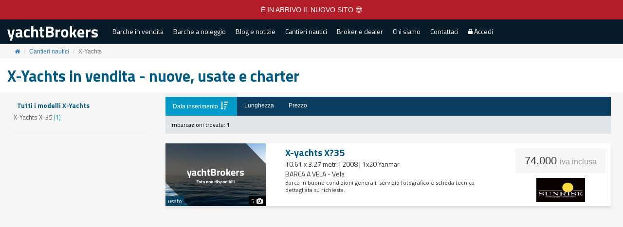

--- FILE ---
content_type: text/html; charset=UTF-8
request_url: https://www.yachtbrokers.it/barche/x-yachts
body_size: 3780
content:

<!DOCTYPE html>
<html lang="it">
  <head>
    <meta charset="utf-8">
    <meta http-equiv="X-UA-Compatible" content="IE=edge">
    <meta name="viewport" content="width=device-width, initial-scale=1">
    
	<title>X-Yachts usato e nuovo, barche X-Yachts in vendita</title>
	<meta name="description" content=">Yachts e barche X-Yachts in vendita. Annunci selezionati dai migliori operatori della nautica, dealer X-Yachts e  mediatori marittimi. Trova barche X-Yachts con prezzo su Yacht Brokers" />
    <meta name="keywords" content=">X-Yachts in vendita, annunci X-Yachts a noleggio, yacht X-Yachts in vendita, barche usate X-Yachts, barche nuove X-Yachts, X-Yachts yacht charter" />
    <meta name="author" content="yachtbrokers.it">
    <meta name="language" content="it" />
    <meta name="robots" content="all, follow, index , noodp" />
	<meta name="msnbot" content="noodp">
	<meta name="googlebot" content="noodp">

    <meta property="og:url" content="https://www.yachtbrokers.it/barche/x-yachts" />
    <meta property="og:type" content="article" />
    <meta property="og:title" content="X-Yachts usato e nuovo, barche X-Yachts in vendita" />
    <meta property="og:description" content="Yachts e barche X-Yachts in vendita. Annunci selezionati dai migliori operatori della nautica, dealer X-Yachts e  mediatori marittimi. Trova barche X-Yachts con prezzo su Yacht Brokers" />
    <meta property="og:image" content="https://www.yachtbrokers.tv/media/625/big/x-yachts-x-35-625_nv_480223287.jpg" />
    <meta property="og:image:width" content="1024" />
    <meta property="og:image:height" content="768" />
            

	<link rel="stylesheet" href="https://maxcdn.bootstrapcdn.com/bootstrap/3.3.7/css/bootstrap.min.css" integrity="sha384-BVYiiSIFeK1dGmJRAkycuHAHRg32OmUcww7on3RYdg4Va+PmSTsz/K68vbdEjh4u" crossorigin="anonymous">
    <link href="/assets/css/owl.carousel.css" rel="stylesheet">
    

    <!--[if lt IE 9]>
      <script src="https://oss.maxcdn.com/html5shiv/3.7.3/html5shiv.min.js"></script>
      <script src="https://oss.maxcdn.com/respond/1.4.2/respond.min.js"></script>
    <![endif]-->
    <script src="https://use.fontawesome.com/11c5e0945c.js"></script>
    <link href="/assets/css/style.css" rel="stylesheet">
  </head>
  <body>

  <script async src="https://www.googletagmanager.com/gtag/js?id=UA-265062-1"></script>
<script>
  window.dataLayer = window.dataLayer || [];
  function gtag(){dataLayer.push(arguments);}
  gtag('js', new Date());
  gtag('config', 'UA-265062-1');
</script>


<div class="container-fluid" style="background-color: #B31E2A;">
	<div class="row">
		<div class="col-xs-12" style="color: #fff; height: 40px; line-height: 40px; font-family: sans-serif; text-align: center;">
			È IN ARRIVO IL NUOVO SITO 😎
		</div>
	</div>
</div>

<nav class="navbar yamm navbar-default" role="navigation">
<div class="container-fluid">
    <div class="navbar-header">
        <button type="button" class="navbar-toggle" data-toggle="collapse" data-target="#links"><i class="fa fa-navicon"></i></button>
        <span class="navbar-brand"><a href="https://www.yachtbrokers.it"><img src="/assets/images/yachtbrokers-logo.png" alt="yachtbrokers - portale nautico - imbarcazioni in vendita" /></a></span>
	</div>
    
    <div class="navbar-top">
	    <ul class="collapse navbar-collapse nav navbar-nav" id="links">
	        <li><a href="/vendita.php">Barche in vendita</a></li>
		        <li><a href="/noleggio.php">Barche a noleggio</a></li>
		        <li><a href="/nautica/">Blog e notizie</a></li>
		        <li><a href="/cantieri">Cantieri nautici</a></li>
		        <li><a href="/brokerdealer">Broker e dealer</a></li>
	        <li><a href="/info/chisiamo.php">Chi siamo</a></li>
	        <li><a href="/info/contatti.php">Contattaci</a></li>
	        	        <li><a href="/yb/login.php"><i class="fa fa-lock"></i> Accedi</a></li>
	        	    </ul>
    </div>
</div>
    
    
</nav>
<section class="lightgray bb-lightgray">
	<div class="container-fluid">
		<div class="row">
			<div class="col-xs-12">
				<ol class="breadcrumb">
				  <li><a href="https://www.yachtbrokers.it"><i class="fa fa-home" aria-hidden="true"></i></a></li>
				  				  <li><a href="/cantieri">Cantieri nautici</a></li>
				  				  				  				  <li class="active">X-Yachts</li>
				</ol>
			</div>
		</div>
	</div>
</section>

<section class="white mtb-10">
	<div class="container-fluid">
		<div class="row">
			<div class="col-xs-12">
				
				<h1>X-Yachts in vendita - nuove, usate e charter</h1>
				
			</div>
			
		</div>
		
	</div>
</section>

<section class="lightgray" style="padding: 10px;">
<div class="container-fluid">
	
	<div class="row">
		<div class="col-xs-12 col-sm-9 pullyb">
			
						<div class="row">
			<div class="col-xs-12">
			<dl class="sub-nav">
				 				 				 <dd class="active" ><a href="javascript:void(0)" onclick="window.location.href='/cerca?ordine=1&cm=X-Yachts'">Data inserimento <i class="fa fa-sort-amount-desc fa-fw" aria-hidden="true"></i></a></dd>
				 				 				 				 <dd><a href="javascript:void(0)" onclick="window.location.href='/cerca?ordine=2&cm=X-Yachts'">Lunghezza</a></dd>
				 				 				 				 				 <dd><a href="javascript:void(0)" onclick="window.location.href='/cerca?ordine=4&cm=X-Yachts'">Prezzo</a></dd>
				 				 				 			</dl>
			
			<dl class="results-nav">
				 <dt>Imbarcazioni trovate: <strong>1</strong></dt>
			</dl>
			</div>
			</div>	
			
						 
			 			
			<div class="barca mb10">
				<div class="row">
					<div class="col-sm-12 col-md-3">
						<div class="vetrina">
							<a href="/barche-usate/x-yachts/x-35/48745"><img src="https://www.yachtbrokers.tv/assets/images/annuncio-senza-foto.jpg" alt="/var/www/vhosts/yachtbrokers.it/httpdocs/photos/625/b/625_nv_480223287.jpg" class="img-responsive" alt="X-Yachts X?35 usato" />														<div class="typeusato">usato</div>
							<div class="fotos">5 <i class="fa fa-camera fa-fw" aria-hidden="true"></i></div>
						</div>
					</div>
					<div class="col-sm-12 col-md-6">
						<div class="cm"><a href="/barche-usate/x-yachts/x-35/48745">X-yachts X?35</a></div>
						<div class="motorizzazione">10.61 x 3.27 metri | 2008 | 1x20 Yanmar </div>
						<div class="altridati">BARCA A VELA - Vela</div>
						<p class="small">Barca in buone condizioni generali. servizio fotografico e scheda tecnica dettagliata su richiesta.</p>
					</div>
					<div class="col-sm-12 col-md-3 text-center">
						<div class="prezzo">  74.000 <span class="iva">iva inclusa</span><br/> 
							  						</div>
						<img src="/public/brokers/logo/sunrise.jpg" alt="Sunrise Yacht & Energy Consulting" style="margin: 0 auto; width: 100px; height: 50px;"/>
					</div>
				</div>
			</div>
						 
			 				 
			 			
					
		</div>
		
		<div class="col-xs-12 col-sm-3">
			

				<h2 class="cm">Tutti i modelli X-Yachts</h2>
				<div class="list-group">
									<a class="list-group-item lightgray ls" href="/barche/x-yachts/x-35">X-Yachts X-35 <span class="lsc">(1)</span></a>
								</div>
							
			<hr/>
			
				<div class="list-group">
				  <script async src="//pagead2.googlesyndication.com/pagead/js/adsbygoogle.js"></script>
					<!-- Yacht Brokers - Interne -->
					<ins class="adsbygoogle"
					     style="display:block"
					     data-ad-client="ca-pub-1379580764871439"
					     data-ad-slot="9982451216"
					     data-ad-format="auto"></ins>
					<script>
					(adsbygoogle = window.adsbygoogle || []).push({});
					</script>
				</div>
				
			<hr/>
			
			<div class="box_style_1" id="book_in">
				
				
				<form method="get" action="/cerca">
				<div class="row">
					<div class="col-xs-6 col">
						<div class="form-group">
							<label for="exampleInputEmail1">Sezione</label>
							<select class="form-control input-sm" id="s" name="s">
				              <option value="" selected >---</option><option value="motore">Motore</option><option value="vela">Vela</option>							</select>
						</div>
					</div>
					<div class="col-xs-6 col">
						<div class="form-group">
							<label for="exampleInputEmail1">Cantiere / Modello</label>
							<input type="text" class="form-control input-sm" id="cm" name="cm" value="X-Yachts">
						</div>
					</div>
				</div>
				
				<div class="row">
					<div class="col-xs-12 col">
						<div class="form-group">
						  <label class="search" for="loa">Lunghezza (m.)</label>
						  <div class="row">
							  <div class="col-xs-6" style="padding-right: 5px;">
								  <div class="input-group">
									<span class="input-group-addon" id="loa-da">da</span>
									<input type="text" class="form-control input-sm" placeholder="Da" aria-describedby="loa-da" name="da" value="">
									</div>
						  	  </div>
							  <div class="col-xs-6" style="padding-left: 5px;">
								  <div class="input-group">
									  <span class="input-group-addon" id="loa-a">a</span>
									  <input type="text" class="form-control input-sm" placeholder="A" aria-describedby="loa-a" name="a" value="">
									</div>
							  </div>
						  </div>
					  	</div>
					</div>
					
					<div class="col-xs-12 col">
						<div class="form-group">
						  <label class="search" for="loa">Anno</label>
						  <div class="row">
							  <div class="col-xs-6" style="padding-right: 5px;">
								  <div class="input-group">
									<span class="input-group-addon" id="loa-da">da</span>
									<input type="text" class="form-control input-sm" placeholder="Da" aria-describedby="anno-da" name="anno-da" value="">
									</div>
						  	  </div>
							  <div class="col-xs-6" style="padding-left: 5px;">
								  <div class="input-group">
									  <span class="input-group-addon" id="loa-a">a</span>
									  <input type="text" class="form-control input-sm" placeholder="A" aria-describedby="anno-a" name="anno-a" value="">
									</div>
							  </div>
						  </div>
					  	</div>
					</div>
					<div class="col-xs-12 col">
						<div class="form-group">
						  <label class="search" for="loa">Prezzo (€)</label>
						  <div class="row">
							  <div class="col-xs-6" style="padding-right: 5px;">
								  <div class="input-group">
									<span class="input-group-addon" id="loa-da">da</span>
									<input type="text" class="form-control input-sm" placeholder="Da" aria-describedby="prezzo-da" name="prezzo-da" value="">
									</div>
						  	  </div>
							  <div class="col-xs-6" style="padding-left: 5px;">
								  <div class="input-group">
									  <span class="input-group-addon" id="loa-a">a</span>
									  <input type="text" class="form-control input-sm" placeholder="A" aria-describedby="prezzo-a" name="prezzo-a" value="">
									</div>
							  </div>
						  </div>
					  	</div>
					</div>
					
					<div class="col-xs-12 col">
						<div class="form-group">
							<button type="submit" class="btn btn-info btn-sm btn-block" style="margin-top: 23px;">Cerca sul sito</button>
						</div>
					</div>
					
					
				</div>
				
				
				</form>
				
				
				
				
				</div>
			
			
			
			
			
			
		</div>
	
	</div>
    
</div>
	        
</section>

<footer>
<div class="cta-footer">
<div class="container-fluid">
	<div class="row">
    	<div class="col-xs-12">
			<span class="fhead">Segui yachtBrokers sui social network</span><br/>
	    	<ul class="social-list mt5">
				<li><a href="https://www.facebook.com/yachtbrokers"><i class="fa fa-facebook fa-fw"></i></a></li>
				<li><a href="https://twitter.com/yachtbrokersit"><i class="fa fa-twitter fa-fw"></i></a></li>
				<li><a href="https://instagram.com/yachtbrokers"><i class="fa fa-instagram fa-fw"></i></a></li>
				<li><a href="https://www.pinterest.com/yachtbrokers/"><i class="fa fa-pinterest fa-fw"></i></a></li>
			</ul>
		</div>
	</div>
</div>
</div>
<div class="cta-ufooter">
<div class="container-fluid">
	<div class="row">
    	<div class="col-md-6 col-xs-12">
	    	Copyright 2005-2019 | Tutti i diritti sono riservati | P. IVA 0270909092<br/>
	    	<ul class="footer list-inline">
				<li><a href="/info/condizioni.php">Condizioni di utilizzo</a></li>
				<li><a href="/info/privacy.php">Privacy</a></li>
				<li><a href="/info/cookies.php">Cookies</a></li>
			</ul>
    	</div>
	</div>
</footer>
    <script src="https://ajax.googleapis.com/ajax/libs/jquery/1.12.4/jquery.min.js"></script>
    <script src="https://maxcdn.bootstrapcdn.com/bootstrap/3.3.7/js/bootstrap.min.js" integrity="sha384-Tc5IQib027qvyjSMfHjOMaLkfuWVxZxUPnCJA7l2mCWNIpG9mGCD8wGNIcPD7Txa" crossorigin="anonymous"></script>
  <script type="text/javascript" async>
;(function(o,l,a,r,k,y){if(o.olark)return;
r="script";y=l.createElement(r);r=l.getElementsByTagName(r)[0];
y.async=1;y.src="//"+a;r.parentNode.insertBefore(y,r);
y=o.olark=function(){k.s.push(arguments);k.t.push(+new Date)};
y.extend=function(i,j){y("extend",i,j)};
y.identify=function(i){y("identify",k.i=i)};
y.configure=function(i,j){y("configure",i,j);k.c[i]=j};
k=y._={s:[],t:[+new Date],c:{},l:a};
})(window,document,"static.olark.com/jsclient/loader.js");
olark.identify('2704-861-10-7552');</script>  </body>
</html>

--- FILE ---
content_type: text/html; charset=utf-8
request_url: https://www.google.com/recaptcha/api2/aframe
body_size: 252
content:
<!DOCTYPE HTML><html><head><meta http-equiv="content-type" content="text/html; charset=UTF-8"></head><body><script nonce="hqlPpw5OGQGapBzaUNON4w">/** Anti-fraud and anti-abuse applications only. See google.com/recaptcha */ try{var clients={'sodar':'https://pagead2.googlesyndication.com/pagead/sodar?'};window.addEventListener("message",function(a){try{if(a.source===window.parent){var b=JSON.parse(a.data);var c=clients[b['id']];if(c){var d=document.createElement('img');d.src=c+b['params']+'&rc='+(localStorage.getItem("rc::a")?sessionStorage.getItem("rc::b"):"");window.document.body.appendChild(d);sessionStorage.setItem("rc::e",parseInt(sessionStorage.getItem("rc::e")||0)+1);localStorage.setItem("rc::h",'1769351794839');}}}catch(b){}});window.parent.postMessage("_grecaptcha_ready", "*");}catch(b){}</script></body></html>

--- FILE ---
content_type: text/css
request_url: https://www.yachtbrokers.it/assets/css/style.css
body_size: 19632
content:
@import url('https://fonts.googleapis.com/css?family=Open+Sans:400,700|Titillium+Web:400,700');

p {font-size: 14px; font-family: 'Open Sans', sans-serif; }
p.lead {font-family: 'Titillium Web', sans-serif; }
.hplead {margin: 0; }
.hplead a, .hplead a:hover {color: #ffffff; text-decoration: underline; }

.row .col:not(:first-child),.row .col:not(:last-child) {
  padding-right:5px;
  padding-left:5px;
}

.ma-5{margin: 5px;}
.mtb-0{margin-top: 0px;}
.mtb-10{margin-top: 10px; margin-bottom: 10px;}
.mb10{margin-bottom: 10px;}
.mb20{margin-bottom: 20px;}
.text-center{text-align: center;}
.lh-25 {line-height: 25px;}

p.small {font-size: 11px; padding-left: 10px;}
input.city { display:none }
#amicoForm label.error {color: red;}
#chiediForm label.error {color: red;}
#pwdForm label.error {color: red;}

.marked {color: red;}

.bb-1 {
	border-bottom: 1px solid #e5e5e5;
}

a.bk {color: #000000; text-decoration: none;} a.bk:hover {color: #000000; text-decoration: underline;}


/*!
 * Yamm!3 - Yet another megamenu for Bootstrap 3
 * http://geedmo.github.com/yamm3
 * 
 * @geedmo - Licensed under the MIT license
 */
.yamm .nav,
.yamm .collapse,
.yamm .dropup,
.yamm .dropdown {
  position: static;
}
.yamm .container {
  position: relative;
}
.yamm .dropdown-menu {
  left: auto;
}
.yamm .yamm-content {
  padding: 20px 30px;
}
.yamm .dropdown.yamm-fw .dropdown-menu {
  left: 0;
  right: 0;
}

.yamm .yamm-content span.sezione {
  display: block; font-size: 15px; color: #0E3E5F; font-weight: normal; padding: 5px 0; margin: 0 0 10px 0;
  border-bottom: solid 3px #e9e9e9;
}

h1 {
	font-size: 32px;
	color: #005980;
	margin: 5px 0;
	font-family: 'Titillium Web', sans-serif;
	font-weight: 700;
}

h1.opin {
	margin: 0;
}

h1.hp {
	color: #FFF;
}

h2 {
	font-size: 22px;
	color: #0C283B;
	margin: 5px 0;
	font-family: 'Titillium Web', sans-serif;
	font-weight: 700;
}

h2.cm {
	font-size: 14px;
}

h2.lead {
	font-size: 22px;
	color: #666;
	margin: 0;
	font-family: 'Titillium Web', sans-serif;
	font-weight: 400;
}

h3 {
	font-size: 16px;
	color: #0C283B;
	margin: 5px 0;
	padding: 0;
	font-family: 'Titillium Web', sans-serif;
	font-weight: 700;
}

h4 {
	font-size: 16px;
	color: #0C283B;
	margin: 5px 0;
	padding: 0;
	font-family: 'Titillium Web', sans-serif;
	font-weight: 700;
}


.carousel-caption {
  right: 15%;
  left: 15%;
  bottom: 35%;
  z-index: 10;
  color: #fff;
  text-align: center;
  text-shadow: 0 1px 2px rgba(0, 0, 0, .6);
  font-family: 'Titillium Web', sans-serif;
  font-weight: 700;
}

.carousel-caption h1 { font-size: 20px; }

@media (min-width: 768px) {
 
.carousel-caption {
  right: 15%;
  left: 15%;
  bottom: 50%;
  z-index: 10;
  padding-top: 20px;
  padding-bottom: 20px;
  color: #fff;
  text-align: center;
  text-shadow: 0 1px 2px rgba(0, 0, 0, .6);
  font-family: 'Titillium Web', sans-serif;
  font-weight: 700;
} 

.carousel-caption h1 { font-size: 38px; }
  
}

@media (max-width: 768px) {
 
.search-inside input { margin-top: 10px; margin-bottom: 10px;}
  
}








.welcome {
	background-image: url(../../assets/images/welcome.jpg);
	color: white;
	text-align: center;
	padding: 25px 0;
}

.white {
	background-color: #fff;
}

.gray {
	background-color: #f2f2f2;
}

.lightgray {
	background-color: #f6f6f6;
}

.bb-lightgray {
	border-bottom: 1px solid #DDDDDD;
}

.breadcrumb {
	background-color: #f6f6f6;
	margin-bottom: 0px;
	font-size: 12px;
}




.navbar {
  border: 0px solid;
  margin-bottom: 0px;
}

.navbar-collapse {
  border-top: 0px solid;
}


.navbar-top {
  background-color: #081B29;
  border-color: #081B29;
  font-family: 'Titillium Web', sans-serif;
  font-weight: 400;
}

.navbar-top .navbar-nav > li > a {
  font-size: 14px;
  color: #fff;
  padding: 5px 10px;
  line-height: 40px;
}
.navbar-top .navbar-nav > li > a:hover {
  color: #fff;
}

.navbar-top .navbar-nav > li > a:hover {
  text-decoration: none;
}

.navbar-top .navbar-nav > li > a.active {
  color: #009DC9; 
}

.navbar-default {
  background-color: #081B29;
  border-color: #081B29;
  border-radius: 0;
}



.navbar-default .navbar-brand {
  color: #fff;
  float: left;
  height: 50px;
  padding: 5px 5px 5px 15px;
  font-size: 32px;
  line-height: 40px;
  font-family: 'Titillium Web', sans-serif;
  font-weight: 700;
}

.navbar-default .navbar-brand img {
  height: 30px;
}

.navbar-default .navbar-intro {
  color: #fff;
  float: left;
  height: 12px;
  padding: 26px 15px 5px 5px;
  font-size: 12px;
  line-height: 12px;
  font-family: 'Titillium Web', sans-serif;
  font-weight: 400;
}

.navbar-default .navbar-brand a, .navbar-default .navbar-brand a:hover {
	color: #fff;
	text-decoration: none;
}



.navbar-default .navbar-toggle, .navbar-default .navbar-toggle:hover,
.navbar-default .navbar-toggle:focus {
  color: #fff; border: 0;
}
.navbar-default .navbar-toggle:hover,
.navbar-default .navbar-toggle:focus {
  background-color: transparent; color: #fff; border: 0;
}
.navbar-default .navbar-toggle .icon-bar {
  background-color: #fff; border: 0;
}



.navbar-default .navbar-nav > .active > a,
.navbar-default .navbar-nav > .active > a:hover,
.navbar-default .navbar-nav > .active > a:focus {
  color: #555;
  background-color: #f2f2f2;
}
.navbar-default .navbar-nav > .open > a,
.navbar-default .navbar-nav > .open > a:hover,
.navbar-default .navbar-nav > .open > a:focus {
  color: #555;
  background-color: #f2f2f2;
}










.navbar-primary {
  width: 100%;
  background-color: #0C283B;
}

.consolebar-primary {
  width: 100%;
  background-color: #009DC9;
}

h1.admin {
  font-size: 26px; color: #fff; font-weight: normal; margin: 10px 0px; padding: 5px 0;
}

.yb-logo { height: 55px; line-height: 55px;}


.navbar-links { margin: 0; padding: 0; float: left; }

.navbar-links > li { float: left; list-style: none; font-family: 'Titillium Web', sans-serif; font-weight: 400; font-size: 14px;}

.navbar-links > li > a {
  color: #fff;
  background-color: transparent;
  margin: 0 10px;
  padding: 0;
  line-height: 45px;
}

.navbar-links > li > a:hover {
  text-decoration: none;
}

.navbar-links > li > a.active {
  border-bottom: 4px solid #009DC9; 
}

.price {
  color: #005980;
  font-size: 22px; line-height: 28px;
  font-family: 'Titillium Web', sans-serif;
}

span.altrebarche {
	font-size: 22px;
	color: #0C283B;
	margin: 5px 0;
	padding: 0;
	font-family: 'Titillium Web', sans-serif;
}

span.broker {
	font-size: 20px;
	color: #005980;
	margin: 0;
	font-family: 'Titillium Web', sans-serif;
	font-weight: 700;
}

span.brands {
  color: #979797;
  font-size: 12px; line-height: 15px;
  font-style: italic;
}

span.marchi {
  color: #009DC9;
  font-size: 14px; line-height: 20px;
  font-family: 'Titillium Web', sans-serif;
}

span.vendita {
  color: #009DC9;
  font-size: 16px; line-height: 22px;
  font-family: 'Titillium Web', sans-serif;
}
span.commenti {
  color: #005980;
  font-size: 12px; line-height: 16px;
  font-family: 'Open Sans', sans-serif;
}

.item {position:relative; }

.vetrina {position:relative; }

div.description{  
    position:absolute; /* absolute position (so we can position it where we want)*/  
    bottom:0px; /* position will be on bottom */  
    left:0px;  
    width:100%;  
    font-family: 'Titillium Web', sans-serif; 
    font-size:15px;  
    color:white;  
    background-image: url(../../assets/images/bg-r.png);
} 

.description_content{  
    padding:5px;
    font-size: 13px;
} 

div.priceitem{  
    position:absolute; /* absolute position (so we can position it where we want)*/  
    bottom:0px; /* position will be on bottom */  
    left:0px;  
    width:100%;  
    font-family: 'Titillium Web', sans-serif; 
    color:white;  
} 

.priceitem_content{  
    padding: 5px;
    font-size: 17px;
    font-weight: 700;
} 

span.dc-cm {
	font-weight: 700;
	font-size: 18px;
	color: #fff;
}



div.premium{  
    position:absolute; /* absolute position (so we can position it where we want)*/  
    top:5px; /* position will be on bottom */  
    left:-10px;  
    background-color: #e6af2e;  
    color:#ffffff;
    font-size: 12px;
    font-family: 'Titillium Web', sans-serif;
    font-weight: 700;
    padding: 5px;  
    opacity:0.9; /* transparency */  
    filter:alpha(opacity=90); /* IE transparency */  
}

div.fotos{  
    position:absolute; /* absolute position (so we can position it where we want)*/  
    bottom:0px; /* position will be on bottom */  
    right:0px;  
    background-color: #000;  
    color:#ffffff;
    font-family: 'Titillium Web', sans-serif;
    font-size: 12px;
    padding: 2px 5px;
    opacity:0.9; /* transparency */  
    filter:alpha(opacity=90); /* IE transparency */ 
}

div.typeusato{  
    position:absolute; /* absolute position (so we can position it where we want)*/  
    bottom:0px; /* position will be on bottom */  
    left:0px;  
    background-color: #08415c;  
    color:#ffffff;
    font-family: 'Titillium Web', sans-serif;
    font-size: 12px;
    padding: 2px 5px;
    opacity:0.9; /* transparency */  
    filter:alpha(opacity=90); /* IE transparency */   
}

div.typenuovo{  
    position:absolute; /* absolute position (so we can position it where we want)*/  
    bottom:0px; /* position will be on bottom */  
    left:0px;  
    background-color: #afaab9;  
    color:#ffffff;
    font-family: 'Titillium Web', sans-serif;
    font-size: 12px;
    padding: 2px 5px;
    opacity:0.9; /* transparency */  
    filter:alpha(opacity=90); /* IE transparency */ 
}

div.typecharter{  
    position:absolute; /* absolute position (so we can position it where we want)*/  
    bottom:0px; /* position will be on bottom */  
    left:0px;  
    background-color: #4ecdc4;  
    color:#ffffff;
    font-family: 'Titillium Web', sans-serif;
    font-size: 12px;
    padding: 2px 5px;
    opacity:0.9; /* transparency */  
    filter:alpha(opacity=90); /* IE transparency */  
}





.#sync1.owl-theme {
  position: relative;
}
#sync1.owl-theme .owl-next,
#sync1.owl-theme .owl-prev {
  width: 22px;
  height: 40px;
  margin-top: -20px;
  position: absolute;
  top: 50%;
}
#sync1.owl-theme .owl-prev {
  left: 10px;
}
#sync1.owl-theme .owl-next {
  right: 10px;
}

.panel-body {margin: 0px;  border-radius: 0;}

.panel-search {
	padding: 0;
	border: 0;
	border-right: 2px solid #F6F6F6;
	box-shadow: none;
	border-radius: 0;
}

.list-group {
	background-color: transparent;
}

.list-group-item {
	border: 0;
	padding: 3px;
	font-size: 13px;
	border-radius: 0;
	font-family: 'Titillium Web', sans-serif;
	font-weight: 400;	
}

.list-group-item a.ls {
	background-color: #081B29;
	font-size: 16px;
}

span.lsc {color: #009CCB;}


.list-group .active {
	border-radius: 0;
}



.box_style_1, .box_style_2{
	padding:20px 25px 5px 25px;
	box-shadow: inset 0 0 0 1px #e0e5e9;
	border:5px solid #fbfbfc;
	-webkit-border-radius: 5px;
	-moz-border-radius: 5px;
	border-radius: 5px;
	font-size:13px;
	background-color:#fff;
}
.box_style_2{
	text-align:center;
	padding-bottom:20px;
}
.box_style_2 a.phone{
	font-size:26px;
	display:block;
	margin-bottom:20px;
}
.box_style_1 h1, .box_style_1 h2{
	margin:0 10px 5px 0;
	font-size:14px;
	font-weight: 700;
	padding-bottom: 5px;
	border-bottom: 1px solid #e0e5e9;
	text-transform: uppercase;
	font-family: 'Titillium Web', sans-serif;
	float: left;
}
.box_style_1 h3{
	margin:0 0 5px 0;
	font-size:14px;
	font-weight: normal;
	padding-bottom: 5px;
	border-bottom: 1px solid #e0e5e9;
}
.box_style_1 .rr{
	margin:0 0 5px 0;
	font-size:14px;
	font-weight: normal;
	font-family: 'Titillium Web', sans-serif;
	border-bottom: 1px solid #e0e5e9;
}
.box_style_1 label, .src_style_1 label{
	font-size:12px;
	padding-bottom: 0px;
}
.box_style_2 i{
	font-size:52px;
	margin-top:10px;
	display:inline-block;
}



.sub-nav {
  display: block; background-color: #0A3D60;
  width: auto;
  overflow: hidden; margin-bottom: 0; padding-bottom: 0;
}
.results-nav {
  display: block; background-color: #E0E5E9;
  width: auto;
  overflow: hidden;
}
  
.results-nav dt,
  .results-nav dd,
  .results-nav li {
    float: left;
    display: inline;
    margin-left: 0px;
    padding: 10px;
    margin-bottom: 0;
    font-weight: normal;
    font-size: 12px;
    color: #000; }
    .sub-nav i {
    font-size: 16px; }
  
  .sub-nav dt,
  .sub-nav dd,
  .sub-nav li {
    float: left;
    display: inline;
    margin-left: 0px;
    padding: 10px;
    margin-bottom: 0;
    font-weight: normal;
    font-size: 12px;
    color: #FFF; }
    .sub-nav i {
    font-size: 16px; }
    
    
    
    .sub-nav dt a,
    .sub-nav dd a,
    .sub-nav li a {
      text-decoration: none;
      color: #FFF;
      padding: 0px 5px; }
      .sub-nav dt a:hover,
      .sub-nav dd a:hover,
      .sub-nav li a:hover {
        color: #FFF; }
        
    .sub-nav dt.active,
    .sub-nav dd.active,
    .sub-nav li.active {
      cursor: default;
      color: #FFF; background-color: #009CCB;
      -webkit-box-shadow: inset 0px 18px 29px -20px rgba(50, 50, 50, 0.20);
-moz-box-shadow:    inset 0px 18px 29px -20px rgba(50, 50, 50, 0.20);
box-shadow:         inset 0px 18px 29px -20px rgba(50, 50, 50, 0.20);
       }
       
       .sub-nav dt.right,
    .sub-nav dd.right,
    .sub-nav li.right {
      float: right; border-left: 1px solid #e6e6e6; border-right: 0px;
 }

.bdin > h5 {
  font-size: 16px; color: #0E3E5F; font-weight: normal; margin: 0; padding: 4px 10px; font-family: 'Titillium Web', sans-serif; font-weight: 700;
}
.bdin > p {
 padding: 0 10px; font-family: 'Titillium Web', sans-serif;
}

.barca {
	display: block; background-color: #fff;
	box-shadow: 0px 4px 5px 0px #DDDDDD;
	-webkit-box-shadow: 0px 4px 5px 0px #DDDDDD;
	-moz-box-shadow: 0px 4px 5px 0px #DDDDDD;
	-o-box-shadow: 0px 4px 5px 0px #DDDDDD;
}
.scheda {
	background-color: #fff;
}

dl {
  margin-top: 0;
  margin-bottom: 20px;
}
dt {
  font-weight: normal; color: #999; font-size: 12px; font-family: 'Titillium Web', sans-serif;
}
dd {
  margin-left: 0; font-size: 12px; text-align: right;
}
@media (min-width: 768px) {
  .dl-horizontal dt {
    float: left;
    width: 15%;
    margin-left: 5%;
    font-size: 16px;
    overflow: hidden;
    clear: none;
    text-align: left;
    text-overflow: ellipsis;
    white-space: nowrap;
    border-bottom: 1px solid #e5e5e5;
    line-height: 45px;
  }
  .dl-horizontal dt.last-child {
    border-bottom: 0px; margin-bottom: 30px;
  }
  .dl-horizontal dd {
    width: 30%; float: left; margin-left: 0px;border-bottom: 1px solid #e5e5e5; line-height: 45px; font-size: 16px; 

  }
  .dl-horizontal dd.last-child {
    border-bottom: 0px; margin-bottom: 30px;
  }  
}


.capo {
	display: inline-block; background-color: #005980; font-size: 20px; color: #FFFFFF; font-family: 'Titillium Web', sans-serif; width: 60px; height: 60px; line-height: 60px; text-align: center; margin-bottom: 10px; font-weight: 700;
}

.cantiere {
	display: block; background-color: #fff; font-size: 16px; color: #cccccc; font-family: 'Titillium Web', sans-serif; height: 60px; line-height: 50px; padding: 5px; margin-bottom: 10px;
}

.cantiere a { color: #005980; text-decoration: none; }
.cantiere a:hover { color: #000000; text-decoration: underline; }

.cm {
	font-size: 20px;
	color: #005980;
	font-family: 'Titillium Web', sans-serif;
	font-weight: 700;
	padding: 5px 10px 0 10px;
}

.cm a { color: #005980; text-decoration: none; }
.cm a:hover { color: #081B29; text-decoration: underline; }

.motorizzazione, .altridati {
	font-family: 'Titillium Web', sans-serif;
	padding: 0px 10px;
}

.prezzo {
	font-size: 22px;
	margin: 10px;
	padding: 10px;
	background-color: #f6f6f6;
}

.prezzo span.iva {
	font-size: 16px;
	color: #9B9B9B;
}


.opremium {
	color: #FFF; font-size: 18px; font-family: 'Titillium Web', sans-serif; font-weight: 700; height: 40px; line-height: 40px; background-color: #e6af2e;
}

.lpremium {
	border: 2px solid #e6af2e;
}

.text-premium {
	color: #e6af2e;
}

.opdet {
	float: left;
}
.oplogo {
	float: left; margin-right: 20px;
}
.oplogo img {
	width: 100px; height: 50px;
}



p.top {
	color: #0C283B; font-size: 18px; font-family: 'Titillium Web', sans-serif; margin: 20px 0; padding: 0;
}





.cta-footer {
  width: 100%;
  padding: 20px 0 20px 0;
  background-color: #0C283B;
  line-height: 15px;
  color: #fff;
  font-size: 12px;
}
.cta-ufooter {
  width: 100%;
  padding: 20px 0;
  background-color: #081B29;
  line-height: 15px;
  color: #fff;
  font-size: 12px;
}

ul.footer {
  list-style: none; margin: 5px 0 0 0; padding: 0; border: 0;
}
ul.footer li {
font-size: 12px; color: #fff; padding-left: 0; border: 0; line-height: 18px;
}
ul.footer li a { text-decoration: none; color: #9fc2cc; }
ul.footer li a:hover { text-decoration: underline; color: #FFF; }

ul.social-list{
	padding: 0; float: left; margin-top: 20px;
}
.social-list li {
	background-color: #0E3E5F;
	list-style: none;
	display: inline;
	color: #fff;
	margin-right: 10px;
	font-size: 18px; line-height: 25px; padding: 10px;
	border-radius: 3px;
	-moz-border-radius: 3px;}
.social-list i {
	margin: 0;
	line-height: 25px;
}
.social-list a {
	color: #fff;
	text-decoration: none;
}
.social-list a:hover  {
	color: #ccc;
}

.cta-footer span.flogo {
  color: #FFF; font-size: 24px; font-family: 'Titillium Web', sans-serif; font-weight: 700;
}
.cta-footer span.fhead {
  color: #FFF; font-size: 16px; font-family: 'Titillium Web', sans-serif; font-weight: 700;
}


.btn {
  font-family: 'Titillium Web', sans-serif;
}

.btn-nb {
  border: 0px solid transparent;
  border-radius: 0px;
}

.btn-option {
  color: #0C283B;
  background-color: #f6f6f6;
  border-color: #f6f6f6;
}
.btn-option:focus,
.btn-option.focus {
  color: #0C283B;
  background-color: #f6f6f6;
  border-color: #f6f6f6;
}
.btn-option:hover {
  color: #0C283B;
  background-color: #f6f6f6;
  border-color: #f6f6f6;
}
.btn-option:active,
.btn-option.active,
.open > .dropdown-toggle.btn-option {
  color: #0C283B;
  background-color: #286090;
  border-color: #204d74;
}
.btn-option:active:hover,
.btn-option.active:hover,
.open > .dropdown-toggle.btn-option:hover,
.btn-option:active:focus,
.btn-option.active:focus,
.open > .dropdown-toggle.btn-option:focus,
.btn-option:active.focus,
.btn-option.active.focus,
.open > .dropdown-toggle.btn-option.focus {
  color: #fff;
  background-color: #0C283B;
  border-color: #0C283B;
}
.btn-option:active,
.btn-option.active,
.open > .dropdown-toggle.btn-option {
  background-image: none;
}
.btn-option.disabled:hover,
.btn-option[disabled]:hover,
fieldset[disabled] .btn-option:hover,
.btn-option.disabled:focus,
.btn-option[disabled]:focus,
fieldset[disabled] .btn-option:focus,
.btn-option.disabled.focus,
.btn-option[disabled].focus,
fieldset[disabled] .btn-option.focus {
  background-color: #337ab7;
  border-color: #2e6da4;
}
.btn-option .badge {
  color: #337ab7;
  background-color: #fff;
}

.divider {
	border: 0;
	margin: 50px 0;
	height: 4px;
	border-top: #e5e5e5 1px solid;
	border-bottom: #e5e5e5 1px solid;
	text-align: center;
	position: relative;
	clear: both;
}
.divider.half-mg {
	margin: 30px 0;
}
.divider .fa {
	color: #f88a04;
	background: #f2f2f2;
	text-align: center;
	display: inline-block;
	height: 50px; line-height: 50px;
	text-align: center;
	width: 50px;
	font-size: 30px;
	position: absolute;
	top: -25px; left: 50%;
	margin: 0 auto 0 -25px;
}

@media (max-width: 1000px) {
  .pullyb {
    float: none !important;
  }  
}

@media (min-width: 1000px) {
  .pullyb {
    float: right !important;
  }  
}

.aligned-row {
  display: flex;
  flex-flow: row wrap;

  &::before {
    display: block;
  }
}

.item {
  
  &:nth-of-type(1) {
    background-color: lightblue;
  }
  &:nth-of-type(2) {
    background-color: tomato;
  }
  &:nth-of-type(3) {
    background-color: lightgreen;
  }
  &:nth-of-type(4) {
    background-color: yellow;
  }
}





--- FILE ---
content_type: application/javascript
request_url: https://static.olark.com/a/assets/v0/site/2704-861-10-7552.js?cb=2026-01-25
body_size: 10657
content:

      (function(){
        olark.extend('Sounds');


        var isNewVersion = olark._ && olark._.versions && (olark._.versions.follow || olark._.versions.popout)
        if(isNewVersion) {
          olark._.finish({"Sounds":{"enabled":true},"locale":{"prechat_survey_required_fields":"* indica un campo obbligatorio"},"system":{"allow_change_colors":true,"allow_change_height":true,"allow_change_width":true,"allow_mobile_boot":1,"allowed_domains":"","append_to_body":1,"away_text":"Contact us","before_chat_text":"Ciao, come possiamo aiutarti?","bottom_margin":0,"branding":"powered_by","branding_link_text":"Tecnologia Olark","branding_panel_cancel_text":"Indietro","branding_panel_link_text":"Prova Olark sul tuo sito","branding_panel_message_text":"Oltre 10.000 aziende utilizzano il software Olark per chattare direttamente con i clienti.","busy_message":"All of our representatives are with other customers at this time. We will be with you shortly.","busy_text":"Contact us","check_for_status":"Olark Chat (startup)","close_hides_window":0,"conversation_id_error_text":"Il caricamento di file non \u00e8 al momento disponibile.","cookie_path":"/","corner_position":"BR","default_flash_off_icon":"https://static.olark.com/js/images/white.ico","default_flash_on_icon":"https://static.olark.com/js/images/orange.ico","default_localization":"it-IT","disableGoogleAnalytics":0,"disableJSStyles":false,"disable_default_visitor_information":0,"disable_expand_text_input":false,"disable_extra_br":true,"disable_get_cookies":false,"disable_offline_messaging_fallback":true,"disable_set_cookies":false,"disable_width":true,"dismiss_message_text":"Abbandona","divid":"habla_window_div","email_body_error_text":"Devi compilare tutti i campi e specificare un indirizzo email valido.","enableLanguageTranslation":false,"enable_buttons":1,"enable_google_analytics":false,"end_chat_button_text":"Termina chat","ended_chat_message":"La chat \u00e8 terminata. Continua a scrivere sotto se hai bisogno di ulteriori informazioni.","expandOnFirstMessageReceived":1,"expandOnMessageReceived":0,"feedback_survey_begin_button_text":"Dai un punteggio alla chat","feedback_survey_button_finish":"Fine","feedback_survey_button_next":"Avanti","feedback_survey_button_submitting":"Invio in corso","feedback_survey_cancel_text":"Annulla","feedback_survey_complete_button_text":"Feedback inviato","feedback_survey_end_message":"Grazie per i tuoi commenti =)","feedback_survey_question_1_text":"Domanda 1 di 5","feedback_survey_question_2_text":"Domanda 2 di 5","feedback_survey_question_3_text":"Domanda 3 di 5","feedback_survey_question_4_text":"Domanda 4 di 5","feedback_survey_question_5_text":"Domanda 5 di 5","feedback_survey_question_additional_feedback_text":"Ulteriore feedback.","feedback_survey_question_chat_high":"Estremamente soddisfatto/a","feedback_survey_question_chat_low":"Per niente soddisfatto/a","feedback_survey_question_chat_text":"Qual \u00e8 il tuo grado di soddisfazione con questa chat?","feedback_survey_question_operator_attitude_high":"Estremamente amichevole","feedback_survey_question_operator_attitude_low":"Per niente amichevole","feedback_survey_question_operator_attitude_text":"Quanto amichevole \u00e8 stato l'operatore della chat?","feedback_survey_question_operator_intelligence_high":"Estremamente competente","feedback_survey_question_operator_intelligence_low":"Per niente competente","feedback_survey_question_operator_intelligence_text":"Qual era il livello di competenza dell'operatore della chat?","feedback_survey_question_operator_speed_high":"Estremamente reattivo","feedback_survey_question_operator_speed_low":"Per niente reattivo","feedback_survey_question_operator_speed_text":"Quanto reattivo \u00e8 stato l'operatore della chat?","feedback_survey_submission_error_message":"Si \u00e8 verificato un errore nell\u2019invio della risposta, riprova.","file_size_error_text":"Questo file \u00e8 troppo grande.","file_type_error_text":"Questo tipo di file non \u00e8 consentito.","flash_icons":1,"flash_titlebar":1,"forced_rpc_server":"knrpc.olark.com/nrpc","free_branding_template":"Get <a href=\"http://www.olark.com/?rid={idstring}&amp;sales=1&amp;utm_medium=widget&amp;utm_campaign=free_sales&amp;utm_source={idstring}\" target=\"_blank\">Free Olark Sales Chat</a>!","generic_upload_error_text":"Il caricamento di file non \u00e8 al momento disponibile.","google_analytics_domain":"auto","habla_closebutton_text":"x","habla_end_popout_text":"&lt;&lt;","habla_name_input_text":"Scrivi il tuo nome","habla_offline_body_text":"Scrivi qui il tuo messaggio.","habla_offline_email_text":"Scrivi la tua email","habla_offline_phone_text":"Se vuoi, scrivi il tuo numero di telefono","habla_offline_sent_text":"Grazie per averci inviato il tuo messaggio. Verrai contattato appena possibile da un nostro operatore.","habla_offline_submit_value":"Invia","habla_popout_text":"&gt;","habla_sizebutton_text_compressed":"^","habla_sizebutton_text_expanded":"_","habla_special_div_show_type":"block","hashchange_events_trigger_page_change":0,"hb_chatbox_size":"md","hb_dark_theme":false,"hb_disable_mobile":false,"hb_enable_uploads":true,"hb_position":"right","hb_primary_color":"#0C283B","hb_show_as_tab":false,"hb_show_button_text":true,"hbl_cookie_path":"/","height":150,"hide_min_max_buttons":0,"hide_not_available":0,"hide_when_away":0,"hkey":"[base64]","in_chat_text":"Stai parlando con Yacht Brokers","inline_css_url":"static.olark.com/css/2/f/2f82f10b8d016ee327fca975df8956b5.css","inline_css_url_ie":"static.olark.com/css/8/7/87d03abcc7ab323c93a9d49d4ad661f2.css","inline_css_url_quirks":"static.olark.com/css/5/6/56a7e3bb88bcc9418fb2d52457bba45e.css","input_height":20,"is_inline":0,"is_popup":0,"language":"en","left_margin":20,"line_length":21,"local_user_display_name":"&rarr;","md5":"95417ce1bafb5924fac265e5b4219006","myname":"you","not_available_text":"Hai bisogno di aiuto?","offline_button_text":"Hai bisogno di aiuto?","offline_email_validation_message":"Inserisci un indirizzo email valido","offline_header_text":"Hai bisogno di aiuto?","offline_message":"Non ci sono operatori disponibili in questo momento. Lasciaci un messaggio e ti contatteremo al pi\u00f9 presto.","offline_msg_mode":1,"offline_phone_validation_message":"Inserisci un numero di telefono valido","offline_required_error_message":"Compila tutti i campi richiesti","offline_survey":{"pages":[[{"is_required":true,"type":"name"},{"is_required":true,"type":"email"},{"is_required":true,"label":"Message","placeholder_text":"","type":"textarea"}]]},"offline_survey_email_label":"Email","offline_survey_email_placeholder":"Inserisci la tua email...","offline_survey_name_label":"Nome","offline_survey_name_placeholder":"Inserisci il tuo nome...","offline_survey_next_button_text":"Avanti","offline_survey_phone_label":"Telefono","offline_survey_phone_placeholder":"Inserisci il tuo numero di telefono...","offline_survey_submit_button_text":"Invia","offline_survey_thank_you_message":"Grazie per il tuo messaggio! Un membro del nostro team ti contatter\u00e0 a breve.","offline_survey_website_label":"Sito web","offline_survey_website_placeholder":"Inserisci il tuo sito web...","offline_survey_welcome_message":"Non siamo nei paraggi ma vorremmo sapere cosa pensi! Lasciaci una nota:","offline_website_validation_message":"Inserisci un URL valido","online_button_text":"Ciao, come possiamo aiutarti?","online_header_text":"Stai parlando con Yacht Brokers","operator_has_stopped_typing_text":"ha smesso di scrivere","operator_is_typing_text":"sta scrivendo...","operators":{},"panel_offset":20,"parse_links":1,"plugin_path":"https://static.olark.com/js/plugins/","poll":false,"popout_css_url":"static.olark.com/css/3/0/308885b8566853c2088e4f0a6cfb36cc.css","pre_chat_error_text":"Please enter your name and email in case we get disconnected.","pre_chat_message":"Hi, I am around, click 'start chatting' to contact me.","pre_chat_submit":"Click here to start chatting","prechat_email_validation_message":"Inserisci un indirizzo email valido","prechat_phone_validation_message":"Inserisci un numero di telefono valido","prechat_required_error_message":"Compila tutti i campi richiesti","prechat_survey_email_label":"Email","prechat_survey_email_placeholder":"Inserisci la tua email...","prechat_survey_name_label":"Nome","prechat_survey_name_placeholder":"Inserisci il tuo nome...","prechat_survey_next_button_text":"Avanti","prechat_survey_phone_label":"Telefono","prechat_survey_phone_placeholder":"Inserisci il tuo numero di telefono...","prechat_survey_submit_button_text":"Inizia a chattare","prechat_survey_website_label":"Sito web","prechat_survey_website_placeholder":"Inserisci il tuo sito web...","prechat_survey_welcome_message":"Ciao! Ecco alcune informazioni rapide, cos\u00ec possiamo aiutarti meglio:","prechat_website_validation_message":"Inserisci un URL valido","processing_file_error_text":"Si \u00e8 verificato un problema durante l'elaborazione del file.","require_email":1,"require_name":2,"require_offline_phone":1,"require_phone":0,"resize_input_height":60,"resize_length":25,"restart_chat_offline_button_text":"Lascia un messaggio","restart_chat_online_button_text":"Avvia la conversazione","right_margin":20,"right_to_left":false,"rtl":false,"say_text":"Scrivi qui e premi INVIO per iniziare la conversazione!","send_text":"Send","send_transcript_begin_button_text":"Invia trascrizione","send_transcript_cancel_text":"No Grazie","send_transcript_complete_button_text":"Trascrizione inviata","send_transcript_error_text":"Inserisci un indirizzo email valido","send_transcript_placeholder":"Email","send_transcript_title_text":"Invia trascrizione","sending_text":"sending","show_away":0,"show_away_as_header":0,"show_end_popout":0,"show_in_buddy_list":"all","show_popout":0,"show_pre_chat":0,"site_id":"2704-861-10-7552","start_expanded":0,"start_habla_window_visible":false,"start_hidden":0,"start_visible":false,"template":null,"top_margin":0,"upload_rejected_error_text":"Il caricamento di file non \u00e8 al momento disponibile.","url_handler":"https://static.olark.com/jsclient-latest/follow.html?v=1426711435610","url_handler_target_window":"_top","use_theme":"cryptic_capybara","visitor_id_error_text":"Il caricamento di file non \u00e8 al momento disponibile.","welcome_msg":"Sei in linea. Cosa possiamo fare per te?","width":280}});
        }else{
          olark.configure(function(conf){
            conf.system.site_id="2704-861-10-7552";
          });
          olark._.finish();
        }
      })();
    